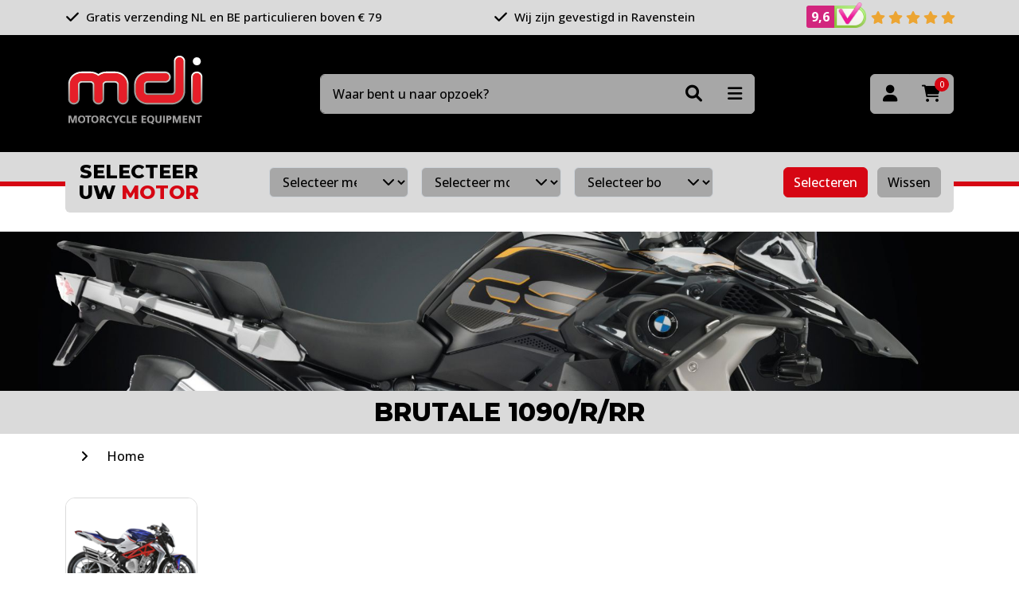

--- FILE ---
content_type: text/html; charset=utf-8
request_url: https://www.mdi-online.nl/merken-bj/mv-agusta/brutale-1090-r-rr-2013-t-m
body_size: 11183
content:

<!DOCTYPE html>
<html lang="en">
<head>
	<meta charset="utf-8"/>
	<meta name="viewport" content="width=device-width, initial-scale=1.0"/>

	<link rel="preconnect" href="https://fonts.googleapis.com">
	<link rel="preconnect" href="https://fonts.gstatic.com" crossorigin>
	<link href="https://fonts.googleapis.com/css2?family=Open+Sans:wght@500;700&display=swap" rel="stylesheet">

	<link rel="preconnect" href="https://fonts.googleapis.com">
	<link rel="preconnect" href="https://fonts.gstatic.com" crossorigin>
	<link href="https://fonts.googleapis.com/css2?family=Montserrat:wght@800&display=swap" rel="stylesheet">

	<meta name="format-detection" content="telephone=no">

	<title>Brutale 1090/R/RR - MDI-online.nl</title>

	<link rel="apple-touch-icon" sizes="180x180" href="/apple-touch-icon.png">
	<link rel="icon" type="image/png" sizes="32x32" href="/favicon-32x32.png">
	<link rel="icon" type="image/png" sizes="16x16" href="/favicon-16x16.png">
	<link rel="manifest" href="/site.webmanifest">
	<link rel="mask-icon" href="/safari-pinned-tab.svg" color="#231f20">
	<meta name="msapplication-TileColor" content="#231f20">
	<meta name="theme-color" content="#231f20">

	<script type="application/ld+json">{
  "@context": "http://schema.org",
  "@type": "BreadcrumbList",
  "itemListElement": [
    {
      "@type": "ListItem",
      "position": 1,
      "item": {
        "@id": "/",
        "name": "Home"
      }
    },
    {
      "@type": "ListItem",
      "position": 2,
      "item": {
        "@id": "/merken-bj",
        "name": "merken"
      }
    },
    {
      "@type": "ListItem",
      "position": 3,
      "item": {
        "@id": "/merken-bj/mv-agusta",
        "name": "MV Agusta"
      }
    },
    {
      "@type": "ListItem",
      "position": 4,
      "item": {
        "@id": "/merken-bj/mv-agusta/brutale-1090-r-rr-2013-t-m",
        "name": "Brutale 1090/R/RR"
      }
    }
  ]
}</script>
<script type="application/ld+json">{"@context":"https://schema.org","@type":"Organization","name":"MDI Motorcycle Equipment","url":"https://www.mdi-online.nl/","email":"info@mdi-online.nl","address":{"@type":"PostalAddress","streetAddress":"De Hammen 30","addressLocality":"Ravenstein","postalCode":"5371 MK","addressCountry":"NL"},"contactPoint":{"@type":"ContactPoint","contactType":"customer service","telephone":"+31486415330"}}</script><meta content="Brutale 1090/R/RR bestel je bij MDI &#x2713; Brutale 1090/R/RR op voorraad &#x2713; Gratis verzending vanaf 79 euro!" name="description" /><meta content="nl" name="og:locale" /><meta content="website" name="og:type" /><meta content="MDI Motorcycle Equipment" name="og:site_name" /><meta content="Brutale 1090/R/RR" name="og:title" /><meta content="Brutale 1090/R/RR bestel je bij MDI &#x2713; Brutale 1090/R/RR op voorraad &#x2713; Gratis verzending vanaf 79 euro!" name="og:description" />

	
	<link rel="stylesheet" href="/css/range-slider.min.css?v=qRN4whFgQsxn_kgZ_9BRilkzI31eAb5bO0xrEKRCSwk" />

	<link rel="stylesheet" type="text/css" href="/bundles/Styles.css?1769447018" rel="preload"></link>

		<script id="Cookiebot" src="https://consent.cookiebot.com/uc.js" data-cbid="53f377f7-8de2-4a58-a9b1-c996519ee6a6" data-blockingmode="auto" type="text/javascript"></script>

	<!-- Global site tag (gtag.js) - Google Analytics -->
	<script async src="https://www.googletagmanager.com/gtag/js?id=G-SRSZD5VR7V"></script>
	<script>
    	window.dataLayer = window.dataLayer || [];
    	function gtag() { dataLayer.push(arguments); }
    	gtag('js', new Date());

    	gtag('config', 'G-SRSZD5VR7V');
    	gtag('config', 'AW-873186099');
    </script>
	<script>(function(w,d,s,l,i){w[l]=w[l]||[];w[l].push({'gtm.start':
    new Date().getTime(),event:'gtm.js'});var f=d.getElementsByTagName(s)[0],
    j=d.createElement(s),dl=l!='dataLayer'?'&l='+l:'';j.async=true;j.src=
    'https://www.googletagmanager.com/gtm.js?id='+i+dl;f.parentNode.insertBefore(j,f);
    })(window,document,'script','dataLayer','GTM-MT7BT49');</script>
</head>
<body class="Product-Index">




<header>


	<div class="container-fluid bg-light py-2" id="usps-wrapper">
		<div class="container">
			<div class="row justify-content-between align-items-center">
						<div class="col-auto usp">
							<i class="fas fa-check me-1"></i> Gratis verzending NL en BE particulieren boven &#x20AC; 79
						</div>
						<div class="col-auto usp">
							<i class="fas fa-check me-1"></i> Wij zijn gevestigd in Ravenstein
						</div>

				<div class="col-auto usp">
					<a href="https://www.keurmerk.info/webwinkel/?key=14527#reviews" target="_blank" class="text-body">
						<div class="grade-wrapper">
							<div class="grade">
								<span id="grade-average">9,6</span>
							</div><img class="small-logo" src="/img/review-part.png" alt="webshop keurmerk">
						</div>

						<i class="fas fa-star"></i>
						<i class="fas fa-star"></i>
						<i class="fas fa-star"></i>
						<i class="fas fa-star"></i>
						<i class="fas fa-star"></i>
					</a>
				</div>
			</div>
		</div>
	</div>
	<div class="header-main container-fluid bg-dark">
		<div class="container">
			<div class="row align-items-center justify-content-between">
				<div class="col-auto logo-wrapper">
					<a href="/">
						<img class="img-fluid" width="175" src="/img/logo.png" />
					</a>
				</div>
				<div id="header-search-wrapper" class="col-12 col-md-5 col-lg-6 order-last order-md-0 mt-4 mt-md-0">
					<form method="get" id="header-search-form" action="/search">
						<input type="text" name="q" placeholder="Waar bent u naar opzoek?" class="form-control" required="required"/>

						<div class="btn-group">
							<button class="btn" type="submit"><i class="fas fa-search"></i></button>
							<div class="dropdown">
								<button class="btn btn-secondary dropdown-toggle" type="button" data-bs-toggle="dropdown">
									<i class="fas fa-bars"></i>
								</button>
								<ul class="dropdown-menu dropdown-menu-end bg-light">
									<li><a class="dropdown-item" href="/ons-assortiment">Producten A tot Z</a></li>
									<li><a class="dropdown-item" href="/onzemerken">Onze merken</a></li>
									<li><a class="dropdown-item" href="/afgeprijsd">Sale</a></li>
									<li><a class="dropdown-item" href="/ruiten-testen">Ruiten testen</a></li>
								</ul>
							</div>
						</div>
					</form>
				</div>
				<div class="col-auto buttons text-end">
					<div class="btn-group">
						<a class="btn btn-secondary" title="Inloggen" href="/account/login"><i class="fas fa-user"></i></a>

						<a class="btn btn-secondary" title="Winkelwagen" href="/cart">
							<i class="fas fa-shopping-cart"></i>
							<span class="amount">0</span>
						</a>
					</div>

				</div>
			</div>
		</div>
	</div>

	<div class="header-bottom">
		<div class="container-fluid line"></div>

			

<form method="post" id="motor-search-wrapper" class="container" action="/motors/select?aliasPath=merken-bj%2Fmv-agusta%2Fbrutale-1090-r-rr-2013-t-m&amp;useSelectedMotor=True&amp;callFrom=Product">
	<div class="motor-search bg-light rounded mx-0 mx-md-7 mx-lg-0">
		<div class="row align-items-center">
			<div class="col-12 col-lg-auto text-center mb-3 mb-lg-0">
				<h4 class="mb-0">
					Selecteer<br class="d-none d-lg-block"/>
					uw <span class="text-primary">motor</span>
				</h4>
			</div>
			<div class="col">
				<div class="row">
					<div class="col px-3 px-xl-7">
						<div class="row">
							<div class="col-12 col-lg-4 px-2 mb-2 mb-lg-0">
								<div class="select-wrapper">
									<select id="merk" name="keys" class="form-select form-select-sm" required="required">
										<option value="">Selecteer merk</option>
											<option value="00000003-0000-0000-0000-000000000000" >Aprilia</option>
											<option value="0000093a-0000-0000-0000-000000000000" >Benelli</option>
											<option value="00000031-0000-0000-0000-000000000000" >BMW</option>
											<option value="000000a8-0000-0000-0000-000000000000" >Buell</option>
											<option value="000000b1-0000-0000-0000-000000000000" >Cagiva</option>
											<option value="000000bb-0000-0000-0000-000000000000" >CAN AM</option>
											<option value="6c43cb83-3b78-4c53-b309-f20e3ff1d6e4" >CF Moto</option>
											<option value="000000bd-0000-0000-0000-000000000000" >Ducati</option>
											<option value="fcfa47ca-4561-401d-a82d-3dea61f3c774" >Fantic</option>
											<option value="00000a67-0000-0000-0000-000000000000" >Gilera</option>
											<option value="00000654-0000-0000-0000-000000000000" >Harley Davidson</option>
											<option value="000000ff-0000-0000-0000-000000000000" >Honda</option>
											<option value="00000208-0000-0000-0000-000000000000" >Hyosung</option>
											<option value="00000651-0000-0000-0000-000000000000" >Husqvarna</option>
											<option value="00000842-0000-0000-0000-000000000000" >Indian</option>
											<option value="0000020c-0000-0000-0000-000000000000" >Kawasaki</option>
											<option value="00000923-0000-0000-0000-000000000000" >Keeway</option>
											<option value="59e00e9f-103d-4e55-b967-34f100b9237c" >Kove</option>
											<option value="000002d5-0000-0000-0000-000000000000" >KTM</option>
											<option value="000008c8-0000-0000-0000-000000000000" >Kymco</option>
											<option value="2960fcb1-828c-483d-8a6c-6cb05955a551" >MASH</option>
											<option value="0000091f-0000-0000-0000-000000000000" >MBK</option>
											<option value="000002fa-0000-0000-0000-000000000000" >Moto Guzzi</option>
											<option value="0000034b-0000-0000-0000-000000000000" >Moto Morini</option>
											<option value="0000034c-0000-0000-0000-000000000000" >MV Agusta</option>
											<option value="00000ae9-0000-0000-0000-000000000000" >Peugeot</option>
											<option value="00000355-0000-0000-0000-000000000000" >Piaggio</option>
											<option value="00000982-0000-0000-0000-000000000000" >Royal Enfield</option>
											<option value="0000035d-0000-0000-0000-000000000000" >Suzuki</option>
											<option value="0000043e-0000-0000-0000-000000000000" >Sym</option>
											<option value="00000444-0000-0000-0000-000000000000" >Triumph</option>
											<option value="70bf8623-2a92-43ef-b4fb-c5325bfc7545" >Vespa</option>
											<option value="000007fb-0000-0000-0000-000000000000" >Victory</option>
											<option value="04651212-a390-444f-a979-c19ba5beaab7" >Voge</option>
											<option value="00000491-0000-0000-0000-000000000000" >Yamaha</option>
											<option value="43b62082-569d-4277-a594-f08092470629" >Zontes</option>
									</select>
								</div>
							</div>
							<div class="col-12 col-lg-4 px-2 mb-2 mb-lg-0">
								<div class="select-wrapper">
									<select id="model" name="keys" class="form-select form-select-sm" required="required">
										<option value="">Selecteer model</option>
									</select>
								</div>
							</div>
							<div class="col-12 col-lg-4 px-2">
								<div class="select-wrapper">
									<select id="bouwjaar" name="keys" class="form-select form-select-sm">
										<option value="">Selecteer bouwjaar</option>
									</select>
								</div>
							</div>
						</div>
					</div>
					<div class="col-12 col-lg-auto mt-3 mt-lg-0 text-center">
						<button class="btn btn-sm btn-primary me-2 select-motor" type="submit">Selecteren</button>
						<button type="submit" form="reset-filter-form" class="btn btn-sm btn-secondary reset-motor">Wissen</button>
					</div>
				</div>
			</div>
		</div>

	</div>
<input name="__RequestVerificationToken" type="hidden" value="CfDJ8GY9QicnThlNsl4ylcpIL10h01_OvYUzIcrY4h2jjbUnDELbLj2pHX2bZC30MiUWPqT-5Yo8Gfoj3Aho1eriMGwGw1f2Ov7koax0ffnNrDLzDQ17OWxLKyjmIFZ3CyAxoKymSh1MDz41f994Dry2Cl4" /></form>

<form method="post" id="reset-filter-form" action="/motors/select?aliasPath=brutale-1090-r-rr-2013-t-m&amp;callFrom=Product">
	<input type="hidden" name="keys" value="Alle"/>
<input name="__RequestVerificationToken" type="hidden" value="CfDJ8GY9QicnThlNsl4ylcpIL10h01_OvYUzIcrY4h2jjbUnDELbLj2pHX2bZC30MiUWPqT-5Yo8Gfoj3Aho1eriMGwGw1f2Ov7koax0ffnNrDLzDQ17OWxLKyjmIFZ3CyAxoKymSh1MDz41f994Dry2Cl4" /></form>


		<div id="header-search"></div>
	</div>


</header>




<div b-cxruwcf1hi id="content-wrapper">
	



	<a class="container-fluid banner-lg">
		<img class="img-fluid w-100" src="https://content.mdi-online.nl/cms-resources/3915/accessoires-22.jpg?width=1920&height=300" width="1920"/>
	</a>

<div class="container-fluid bg-light">
	<div class="container">
		<div class="row">
			<div class="col-12 text-center py-2">
				<h2 class="mb-0">Brutale 1090/R/RR</h2>
			</div>
		</div>
	</div>
</div>

	<div class="container" id="breadcrumb">
		<div class="row scroll-wrapper">
			<div class="col-auto me-auto">
						<a href="/">Home</a>
							<i class="fas fa-angle-right"></i>
			</div>
		</div>
	</div>


<div class="container-fluid my-4">
	<div class="container">
		<div class="row">
				


<div class="col-6 col-sm-4 col-md-3 col-lg-2 column mb-3">
	<a class="group-block" href="/merken-bj/mv-agusta/brutale-1090-r-rr-2013-t-m/brutale-1090-r-rr-2013-t-m1">
		<div class="image">
			<img class="img-fluid w-100" src="https://content.mdi-online.nl/1666442928/groupImages/438d7b28-1e62-46c8-8389-822adb6ed734.png?width=180&height=160&mode=canvas&anchor=center" alt="2013 - ..."/>
		</div>
		<h3 class="mt-2">2013 - ...</h3>
	</a>
</div>


		</div>
	</div>
</div>


	<a href="https://www.mdi-online.nl/garage-onderhoud-en-transport/poets-en-onderhoud/handig-schoonmaken-producten" class="container-fluid banner-lg">
		<img class="img-fluid w-100" src="https://content.mdi-online.nl/cms-resources/4534/handigschoonmaken.jpg?width=1920" width="1920"/>
	</a>



<div class="container my-5" id="products">
	<div class="row align-items-end">
		<div class="col-auto">
			<h1 class="title-line">Brutale 1090/R/RR</h1>
				<span class="d-block mt-2">
					Producten
					1-16
					van 21
				</span>
		</div>
			<form id="product-sort" class="col-12 col-sm-auto ms-auto mt-4 mt-sm-0">
				<div class="row align-items-center">
					<div class="col-auto pe-0 d-none d-lg-block">
						<label class="me-2">Sorteer op</label>
					</div>
					<div class="col-12 col-sm-auto">
						<select name="order" class="form-select d-inline-block">
							<option value="">Relevantie</option>
							<option value="price-asc" >Prijs laag - hoog</option>
							<option value="price-desc" >Prijs hoog - laag</option>
							<option value="productcode-asc" >Artikelnr. A - Z</option>
							<option value="productcode-desc" >Artikelnr. Z - A</option>
						</select>
					</div>
				</div>
			</form>
	</div>

	<div class="row mt-5">
			<button class="btn btn-primary px-4 open-filters"><i class="fa-solid fa-sliders me-2"></i> Filteren</button>
			<form id="product-filters" class="col-4 pe-5">

				<div class="card border">
					<div class="card-body p-0">
						<div class="head col-12 bg-light py-3 px-4 d-lg-none">
							<h5 class="mb-0 d-inline-block">Filteren</h5>
							<i class="fas fa-xmark close-filters"></i>
						</div>

						<div class="col-12">
							<ul>
										<li class="filter " data-filter="MakeCode">
											<div class="title-wrapper py-3 px-4">
												<span class="title">Fabrikant</span>
												<i class="fas fa-chevron-up ms-auto"></i>
											</div>

											<ul class="px-4" style="display:none">
													<li>
														<label class="form-check">
															<input class="form-check-input" type="checkbox" name="filter[MakeCode]" value="235" >
															DNA (1)
														</label>
													</li>
													<li>
														<label class="form-check">
															<input class="form-check-input" type="checkbox" name="filter[MakeCode]" value="228" >
															Evotech (9)
														</label>
													</li>
													<li>
														<label class="form-check">
															<input class="form-check-input" type="checkbox" name="filter[MakeCode]" value="471" >
															LV8 (1)
														</label>
													</li>
													<li>
														<label class="form-check">
															<input class="form-check-input" type="checkbox" name="filter[MakeCode]" value="232" >
															Mizu (4)
														</label>
													</li>
													<li>
														<label class="form-check">
															<input class="form-check-input" type="checkbox" name="filter[MakeCode]" value="229" >
															Puig (6)
														</label>
													</li>
											</ul>
										</li>

		<li class="filter open">
			<div class="title-wrapper py-3 px-4">
				<span class="title">Prijs</span>
				<i class="fas fa-chevron-up ms-auto"></i>
			</div>

			<ul class="px-4" style="">
				<li class="range-slider mt-3">
					<div
						class="slider"
						data-type="prijs"
						data-set="false"
						data-min="10"
						data-max="170"
						data-current-min="10"
						data-current-max="170">
					</div>

					<div class="row justify-content-between mt-3">
						<div class="col-4">
							<input class="min form-control form-control-sm w-100" value="10" type="number"/>
						</div>
						<div class="col-4">
							<input class="max form-control form-control-sm w-100" value="170" type="number"/>
						</div>
					</div>
				</li>
			</ul>
		</li>
							</ul>

						</div>
					</div>
				</div>
			</form>
			<div id="product-blocks" class="col-12 col-lg-8">
				<div class="row align-items-top">
							<div class="col-6 col-md-4 col-xl-3 mb-4">
								


<div class="product-block text-center h-100">
	<a href="/brutale-1090-r-rr-2013-t-m1/1457003/mizu-remhendel" class="image ">
		


			<img class="img-fluid" src="https://content.mdi-online.nl/1566303621/dossier-art/_1457003/0.titan.jpg?width=180&amp;height=160" alt="Mizu remhendel" height="160" loading="lazy"/>
	</a>

	<div class="info">
		<a href="/brutale-1090-r-rr-2013-t-m1/1457003/mizu-remhendel" class="small text-body d-block mt-1">1457003</a>
		<a href="/brutale-1090-r-rr-2013-t-m1/1457003/mizu-remhendel" class="title text-body d-block mt-2">Mizu remhendel voor diverse MV Agusta modellen&#xD;&#xA;</a>

		<div class="prices mt-3">
			

		<div class="sell-info">
				<span class="price">vanaf  &#x20AC; 129,00</span>
				<span class="vat">incl. BTW</span>
		</div>

		</div>
	</div>

	<div class="add-to-cart mt-auto">

			<div class="mt-3 mb-2">
			</div>

	</div>
</div>

							</div>
							<div class="col-6 col-md-4 col-xl-3 mb-4">
								


<div class="product-block text-center h-100">
	<a href="/brutale-1090-r-rr-2013-t-m1/20334/windscherm-puig-flanker-universeel" class="image ">
		


			<img class="img-fluid" src="https://content.mdi-online.nl/1679495220/dossier-art/WINDSCHERM%20PUIG%20M_20334/0.%20transparant.jpg?width=180&amp;height=160" alt="Windscherm Puig Flanker universeel" height="160" loading="lazy"/>
	</a>

	<div class="info">
		<a href="/brutale-1090-r-rr-2013-t-m1/20334/windscherm-puig-flanker-universeel" class="small text-body d-block mt-1">20334</a>
		<a href="/brutale-1090-r-rr-2013-t-m1/20334/windscherm-puig-flanker-universeel" class="title text-body d-block mt-2">Windscherm Puig model Flanker universeel&#xD;&#xA;</a>

		<div class="prices mt-3">
			

		<div class="sell-info">
				<span class="price">vanaf  &#x20AC; 152,88</span>
				<span class="vat">incl. BTW</span>
		</div>

		</div>
	</div>

	<div class="add-to-cart mt-auto">

			<div class="mt-3 mb-2">
						<a href="/brutale-1090-r-rr-2013-t-m1/20334/windscherm-puig-flanker-universeel" class="btn btn-sm btn-success">
							Variant kiezen
						</a>
			</div>

	</div>
</div>

							</div>
							<div class="col-6 col-md-4 col-xl-3 mb-4">
								


<div class="product-block text-center h-100">
	<a href="/brutale-1090-r-rr-2013-t-m1/21016/trillingsdempers-puig-model-speed" class="image ">
		


			<img class="img-fluid" src="https://content.mdi-online.nl/1666081067/dossier-art/TRILLINGSDEMPERS_21016/0.21016a%20puig%20demper.jpg?width=180&amp;height=160" alt="Trillingsdempers Puig model SPEED" height="160" loading="lazy"/>
	</a>

	<div class="info">
		<a href="/brutale-1090-r-rr-2013-t-m1/21016/trillingsdempers-puig-model-speed" class="small text-body d-block mt-1">21016</a>
		<a href="/brutale-1090-r-rr-2013-t-m1/21016/trillingsdempers-puig-model-speed" class="title text-body d-block mt-2">Trillingsdempers model SPEED Puig (set van 2 stuks)&#xD;&#xA;</a>

		<div class="prices mt-3">
			

		<div class="sell-info">
				<span class="price">vanaf  &#x20AC; 27,49</span>
				<span class="vat">incl. BTW</span>
		</div>

		</div>
	</div>

	<div class="add-to-cart mt-auto">

			<div class="mt-3 mb-2">
						<a href="/brutale-1090-r-rr-2013-t-m1/21016/trillingsdempers-puig-model-speed" class="btn btn-sm btn-success">
							Variant kiezen
						</a>
			</div>

	</div>
</div>

							</div>
							<div class="col-6 col-md-4 col-xl-3 mb-4">
								


<div class="product-block text-center h-100">
	<a href="/brutale-1090-r-rr-2013-t-m1/2457003/mizu-koppelingshendel" class="image ">
		


			<img class="img-fluid" src="https://content.mdi-online.nl/1566305804/dossier-art/_2457003/0.titan.jpg?width=180&amp;height=160" alt="Mizu koppelingshendel" height="160" loading="lazy"/>
	</a>

	<div class="info">
		<a href="/brutale-1090-r-rr-2013-t-m1/2457003/mizu-koppelingshendel" class="small text-body d-block mt-1">2457003</a>
		<a href="/brutale-1090-r-rr-2013-t-m1/2457003/mizu-koppelingshendel" class="title text-body d-block mt-2">Mizu koppelingshendel diverse MV Agusta modellen&#xD;&#xA;</a>

		<div class="prices mt-3">
			

		<div class="sell-info">
				<span class="price">vanaf  &#x20AC; 129,00</span>
				<span class="vat">incl. BTW</span>
		</div>

		</div>
	</div>

	<div class="add-to-cart mt-auto">

			<div class="mt-3 mb-2">
						<a href="/brutale-1090-r-rr-2013-t-m1/2457003/mizu-koppelingshendel" class="btn btn-sm btn-success">
							Variant kiezen
						</a>
			</div>

	</div>
</div>

							</div>
							<div class="col-6 col-md-4 col-xl-3 mb-4">
								


<div class="product-block text-center h-100">
	<a href="/brutale-1090-r-rr-2013-t-m1/409SS2210003/verstelbare-voetsteunen-voor-22mm-mizu" class="image ">
		


			<img class="img-fluid" src="https://content.mdi-online.nl/1702993240/dossier-art/VERSTELBARE_409SS2210003/0.%20MIZU%20Flex%20Race%20voetsteunen.jpg?width=180&amp;height=160" alt="Verstelbare voetsteunen voor 22mm MIZU" height="160" loading="lazy"/>
	</a>

	<div class="info">
		<a href="/brutale-1090-r-rr-2013-t-m1/409SS2210003/verstelbare-voetsteunen-voor-22mm-mizu" class="small text-body d-block mt-1">409SS2210003</a>
		<a href="/brutale-1090-r-rr-2013-t-m1/409SS2210003/verstelbare-voetsteunen-voor-22mm-mizu" class="title text-body d-block mt-2">Verstelbare Flex voetsteunen voorzijde 22mm MIZU div Ducati / KTM / Husqvarna / Suzuki&#xD;&#xA;</a>

		<div class="prices mt-3">
			

		<div class="sell-info">
				<span class="price"> &#x20AC; 169,00</span>
				<span class="vat">incl. BTW</span>
		</div>

		</div>
	</div>

	<div class="add-to-cart mt-auto">
			<small class="delivery d-block mt-2 ">
				Niet voorradig, verwachte levertijd is  8 dagen na plaatsen van de bestelling
			</small>

			<div class="mt-3 mb-2">
						<form method="post" class="add-to-cart-form" action="/cart/add-product">
							<input type="hidden" name="productCode" value="409SS2210003"/>

							<button class="btn btn-sm btn-success">
									Bestellen
							</button>
						<input name="__RequestVerificationToken" type="hidden" value="CfDJ8GY9QicnThlNsl4ylcpIL10h01_OvYUzIcrY4h2jjbUnDELbLj2pHX2bZC30MiUWPqT-5Yo8Gfoj3Aho1eriMGwGw1f2Ov7koax0ffnNrDLzDQ17OWxLKyjmIFZ3CyAxoKymSh1MDz41f994Dry2Cl4" /></form>
			</div>

	</div>
</div>

							</div>
							<div class="col-6 col-md-4 col-xl-3 mb-4">
								


<div class="product-block text-center h-100">
	<a href="/brutale-1090-r-rr-2013-t-m1/409SS2220040/verstelbare-voetsteunen-achter-22mm-mizu" class="image ">
		


			<img class="img-fluid" src="https://content.mdi-online.nl/1704701111/dossier-art/VERSTELBARE_409SS2220040/0.MIZU%20Flex%20Race%20voetsteunen%20achter.jpg?width=180&amp;height=160" alt="Verstelbare voetsteunen achter 22mm MIZU" height="160" loading="lazy"/>
	</a>

	<div class="info">
		<a href="/brutale-1090-r-rr-2013-t-m1/409SS2220040/verstelbare-voetsteunen-achter-22mm-mizu" class="small text-body d-block mt-1">409SS2220040</a>
		<a href="/brutale-1090-r-rr-2013-t-m1/409SS2220040/verstelbare-voetsteunen-achter-22mm-mizu" class="title text-body d-block mt-2">Verstelbare Flex voetsteunen achterzijde 22mm MIZU diverse KTM / MV Agusta modellen&#xD;&#xA;</a>

		<div class="prices mt-3">
			

		<div class="sell-info">
				<span class="price"> &#x20AC; 169,00</span>
				<span class="vat">incl. BTW</span>
		</div>

		</div>
	</div>

	<div class="add-to-cart mt-auto">
			<small class="delivery d-block mt-2 ">
				Niet voorradig, verwachte levertijd is  8 dagen na plaatsen van de bestelling
			</small>

			<div class="mt-3 mb-2">
						<form method="post" class="add-to-cart-form" action="/cart/add-product">
							<input type="hidden" name="productCode" value="409SS2220040"/>

							<button class="btn btn-sm btn-success">
									Bestellen
							</button>
						<input name="__RequestVerificationToken" type="hidden" value="CfDJ8GY9QicnThlNsl4ylcpIL10h01_OvYUzIcrY4h2jjbUnDELbLj2pHX2bZC30MiUWPqT-5Yo8Gfoj3Aho1eriMGwGw1f2Ov7koax0ffnNrDLzDQ17OWxLKyjmIFZ3CyAxoKymSh1MDz41f994Dry2Cl4" /></form>
			</div>

	</div>
</div>

							</div>
							<div class="col-6 col-md-4 col-xl-3 mb-4">
								


<div class="product-block text-center h-100">
	<a href="/brutale-1090-r-rr-2013-t-m1/5022/windscherm-model-stream-puig" class="image ">
		


			<img class="img-fluid" src="https://content.mdi-online.nl/1754665236/dossier-art/_5022/0.%20licht%20getint.jpg?width=180&amp;height=160" alt="Windscherm model stream Puig" height="160" loading="lazy"/>
	</a>

	<div class="info">
		<a href="/brutale-1090-r-rr-2013-t-m1/5022/windscherm-model-stream-puig" class="small text-body d-block mt-1">5022</a>
		<a href="/brutale-1090-r-rr-2013-t-m1/5022/windscherm-model-stream-puig" class="title text-body d-block mt-2">Windscherm model Stream universeel Puig&#xD;&#xA;</a>

		<div class="prices mt-3">
			

		<div class="sell-info">
				<span class="price">vanaf  &#x20AC; 104,48</span>
				<span class="vat">incl. BTW</span>
		</div>

		</div>
	</div>

	<div class="add-to-cart mt-auto">

			<div class="mt-3 mb-2">
						<a href="/brutale-1090-r-rr-2013-t-m1/5022/windscherm-model-stream-puig" class="btn btn-sm btn-success">
							Variant kiezen
						</a>
			</div>

	</div>
</div>

							</div>
							<div class="col-6 col-md-4 col-xl-3 mb-4">
								


<div class="product-block text-center h-100">
	<a href="/brutale-1090-r-rr-2013-t-m1/5267/windscherm-puig-touring-ii-universeel" class="image ">
		


			<img class="img-fluid" src="https://content.mdi-online.nl/1680093302/dossier-art/_5267/0.%20windscherm.jpg?width=180&amp;height=160" alt="Windscherm Puig touring II universeel" height="160" loading="lazy"/>
	</a>

	<div class="info">
		<a href="/brutale-1090-r-rr-2013-t-m1/5267/windscherm-puig-touring-ii-universeel" class="small text-body d-block mt-1">5267</a>
		<a href="/brutale-1090-r-rr-2013-t-m1/5267/windscherm-puig-touring-ii-universeel" class="title text-body d-block mt-2">Windscherm Puig model touring II universeel&#xD;&#xA;</a>

		<div class="prices mt-3">
			

		<div class="sell-info">
				<span class="price">vanaf  &#x20AC; 145,19</span>
				<span class="vat">incl. BTW</span>
		</div>

		</div>
	</div>

	<div class="add-to-cart mt-auto">

			<div class="mt-3 mb-2">
						<a href="/brutale-1090-r-rr-2013-t-m1/5267/windscherm-puig-touring-ii-universeel" class="btn btn-sm btn-success">
							Variant kiezen
						</a>
			</div>

	</div>
</div>

							</div>
							<div class="col-6 col-md-4 col-xl-3 mb-4">
								


<div class="product-block text-center h-100">
	<a href="/brutale-1090-r-rr-2013-t-m1/5881/windscherm-puig-rafale-universeel" class="image ">
		


			<img class="img-fluid" src="https://content.mdi-online.nl/1692442705/dossier-art/_5881/00.%20Windscherm%20licht%20getint.jpg?width=180&amp;height=160" alt="Windscherm Puig rafale universeel" height="160" loading="lazy"/>
	</a>

	<div class="info">
		<a href="/brutale-1090-r-rr-2013-t-m1/5881/windscherm-puig-rafale-universeel" class="small text-body d-block mt-1">5881</a>
		<a href="/brutale-1090-r-rr-2013-t-m1/5881/windscherm-puig-rafale-universeel" class="title text-body d-block mt-2">Windscherm Puig model rafale universeel (5881)&#xD;&#xA;</a>

		<div class="prices mt-3">
			

		<div class="sell-info">
				<span class="price">vanaf  &#x20AC; 152,88</span>
				<span class="vat">incl. BTW</span>
		</div>

		</div>
	</div>

	<div class="add-to-cart mt-auto">

			<div class="mt-3 mb-2">
						<a href="/brutale-1090-r-rr-2013-t-m1/5881/windscherm-puig-rafale-universeel" class="btn btn-sm btn-success">
							Variant kiezen
						</a>
			</div>

	</div>
</div>

							</div>
							<div class="col-6 col-md-4 col-xl-3 mb-4">
								


<div class="product-block text-center h-100">
	<a href="/brutale-1090-r-rr-2013-t-m1/6400/vervangingsruit-naked-bike-puig" class="image ">
		


			<img class="img-fluid" src="https://content.mdi-online.nl/1526997799/dossier-art/_6400/0_6400n.jpg?width=180&amp;height=160" alt="Vervangingsruit naked bike Puig" height="160" loading="lazy"/>
	</a>

	<div class="info">
		<a href="/brutale-1090-r-rr-2013-t-m1/6400/vervangingsruit-naked-bike-puig" class="small text-body d-block mt-1">6400</a>
		<a href="/brutale-1090-r-rr-2013-t-m1/6400/vervangingsruit-naked-bike-puig" class="title text-body d-block mt-2">Vervangingsruit naked bike Puig MV Agusta Brutale 1090/R/RR &#x27;13-&#x27;18 // Brutale Corsa &#x27;14-&#xD;&#xA;</a>

		<div class="prices mt-3">
			

		<div class="sell-info">
				<span class="price"> &#x20AC; 133,00</span>
				<span class="vat">incl. BTW</span>
		</div>

		</div>
	</div>

	<div class="add-to-cart mt-auto">
			<small class="delivery d-block mt-2 ">
				Niet voorradig, verwachte levertijd is  8 dagen na plaatsen van de bestelling
			</small>

			<div class="mt-3 mb-2">
						<form method="post" class="add-to-cart-form" action="/cart/add-product">
							<input type="hidden" name="productCode" value="6400"/>

							<button class="btn btn-sm btn-success">
									Bestellen
							</button>
						<input name="__RequestVerificationToken" type="hidden" value="CfDJ8GY9QicnThlNsl4ylcpIL10h01_OvYUzIcrY4h2jjbUnDELbLj2pHX2bZC30MiUWPqT-5Yo8Gfoj3Aho1eriMGwGw1f2Ov7koax0ffnNrDLzDQ17OWxLKyjmIFZ3CyAxoKymSh1MDz41f994Dry2Cl4" /></form>
			</div>

	</div>
</div>

							</div>
							<div class="col-6 col-md-4 col-xl-3 mb-4">
								


<div class="product-block text-center h-100">
	<a href="/brutale-1090-r-rr-2013-t-m1/E630---03D42/paddock-stand-adapter-lv8" class="image ">
		


			<img class="img-fluid" src="https://content.mdi-online.nl/1744871835/dossier-art/PADDOCK_E630~03D42/0_E630-03D42_adapter_paddockstand.jpeg?width=180&amp;height=160" alt="Paddock stand adapter LV8" height="160" loading="lazy"/>
	</a>

	<div class="info">
		<a href="/brutale-1090-r-rr-2013-t-m1/E630---03D42/paddock-stand-adapter-lv8" class="small text-body d-block mt-1">E630/03D42</a>
		<a href="/brutale-1090-r-rr-2013-t-m1/E630---03D42/paddock-stand-adapter-lv8" class="title text-body d-block mt-2">Paddock stand adapter voor enkelzijdige paddock stand LV8 MV-Agusta - Ducati (&#xD8;42,2mm)&#xD;&#xA;</a>

		<div class="prices mt-3">
			

		<div class="sell-info">
				<span class="price"> &#x20AC; 48,40</span>
				<span class="vat">incl. BTW</span>
		</div>

		</div>
	</div>

	<div class="add-to-cart mt-auto">
			<small class="delivery d-block mt-2 ">
				Niet voorradig, verwachte levertijd is  28 dagen na plaatsen van de bestelling
			</small>

			<div class="mt-3 mb-2">
						<form method="post" class="add-to-cart-form" action="/cart/add-product">
							<input type="hidden" name="productCode" value="E630/03D42"/>

							<button class="btn btn-sm btn-success">
									Bestellen
							</button>
						<input name="__RequestVerificationToken" type="hidden" value="CfDJ8GY9QicnThlNsl4ylcpIL10h01_OvYUzIcrY4h2jjbUnDELbLj2pHX2bZC30MiUWPqT-5Yo8Gfoj3Aho1eriMGwGw1f2Ov7koax0ffnNrDLzDQ17OWxLKyjmIFZ3CyAxoKymSh1MDz41f994Dry2Cl4" /></form>
			</div>

	</div>
</div>

							</div>
							<div class="col-6 col-md-4 col-xl-3 mb-4">
								


<div class="product-block text-center h-100">
	<a href="/brutale-1090-r-rr-2013-t-m1/FCR-A2/tankdop-met-snelsluiter-van-evotech-voor" class="image ">
		


			<img class="img-fluid" src="https://content.mdi-online.nl/1555767040/dossier-art/_FCR-A2/0_FCR-A2.jpg?width=180&amp;height=160" alt="Tankdop met snelsluiter van Evotech voor" height="160" loading="lazy"/>
	</a>

	<div class="info">
		<a href="/brutale-1090-r-rr-2013-t-m1/FCR-A2/tankdop-met-snelsluiter-van-evotech-voor" class="small text-body d-block mt-1">FCR-A2</a>
		<a href="/brutale-1090-r-rr-2013-t-m1/FCR-A2/tankdop-met-snelsluiter-van-evotech-voor" class="title text-body d-block mt-2">Tankdop met snelsluiter van Evotech voor diverse Aprilia / Ducati / KTM / MV Agusta&#xD;&#xA;</a>

		<div class="prices mt-3">
			

		<div class="sell-info">
				<span class="price">vanaf  &#x20AC; 159,72</span>
				<span class="vat">incl. BTW</span>
		</div>

		</div>
	</div>

	<div class="add-to-cart mt-auto">

			<div class="mt-3 mb-2">
						<a href="/brutale-1090-r-rr-2013-t-m1/FCR-A2/tankdop-met-snelsluiter-van-evotech-voor" class="btn btn-sm btn-success">
							Variant kiezen
						</a>
			</div>

	</div>
</div>

							</div>
							<div class="col-6 col-md-4 col-xl-3 mb-4">
								


<div class="product-block text-center h-100">
	<a href="/brutale-1090-r-rr-2013-t-m1/FCR-A2---DN---TI-UVK/tankdop-met-snelsluiter-van-evotech-voor" class="image ">
		


			<img class="img-fluid" src="https://content.mdi-online.nl/1768476619/dossier-art/TANKDOP_FCR-A2~DN~TI-UVK/0_tankdop_aprilia.jpg?width=180&amp;height=160" alt="Tankdop met snelsluiter van Evotech voor" height="160" loading="lazy"/>
	</a>

	<div class="info">
		<a href="/brutale-1090-r-rr-2013-t-m1/FCR-A2---DN---TI-UVK/tankdop-met-snelsluiter-van-evotech-voor" class="small text-body d-block mt-1">FCR-A2/DN/TI-UVK</a>
		<a href="/brutale-1090-r-rr-2013-t-m1/FCR-A2---DN---TI-UVK/tankdop-met-snelsluiter-van-evotech-voor" class="title text-body d-block mt-2">Tankdop met snelsluiter van Evotech diverse Aprilia / Ducati / KTM / MV Agusta zwart/titanium&#xD;&#xA;</a>

		<div class="prices mt-3">
			

		<div class="sell-info">
				<span class="old-price">&#x20AC; 161,04</span>
				<span class="new-price">&#x20AC; 129,00</span>
				<span class="vat">incl. BTW</span>
		</div>

		</div>
	</div>

	<div class="add-to-cart mt-auto">
			<small class="delivery d-block mt-2 ">
				Voorradig bij MDI
			</small>

			<div class="mt-3 mb-2">
						<form method="post" class="add-to-cart-form" action="/cart/add-product">
							<input type="hidden" name="productCode" value="FCR-A2/DN/TI-UVK"/>

							<button class="btn btn-sm btn-success">
									Bestellen
							</button>
						<input name="__RequestVerificationToken" type="hidden" value="CfDJ8GY9QicnThlNsl4ylcpIL10h01_OvYUzIcrY4h2jjbUnDELbLj2pHX2bZC30MiUWPqT-5Yo8Gfoj3Aho1eriMGwGw1f2Ov7koax0ffnNrDLzDQ17OWxLKyjmIFZ3CyAxoKymSh1MDz41f994Dry2Cl4" /></form>
			</div>

	</div>
</div>

							</div>
							<div class="col-6 col-md-4 col-xl-3 mb-4">
								


<div class="product-block text-center h-100">
	<a href="/brutale-1090-r-rr-2013-t-m1/FS-MV/trillingsdempers-evotech" class="image ">
		


			<img class="img-fluid" src="https://content.mdi-online.nl/1526999511/dossier-art/_FS-MV/0_fs-mv-gemonteerd.jpg?width=180&amp;height=160" alt="Trillingsdempers Evotech" height="160" loading="lazy"/>
	</a>

	<div class="info">
		<a href="/brutale-1090-r-rr-2013-t-m1/FS-MV/trillingsdempers-evotech" class="small text-body d-block mt-1">FS-MV</a>
		<a href="/brutale-1090-r-rr-2013-t-m1/FS-MV/trillingsdempers-evotech" class="title text-body d-block mt-2">Trillingsdempers Evotech MV Agusta F4/ Brutale 675/ 750/ 800/ 910/ 1098 F3 2012-&#xD;&#xA;</a>

		<div class="prices mt-3">
			

		<div class="sell-info">
				<span class="price">vanaf  &#x20AC; 33,28</span>
				<span class="vat">incl. BTW</span>
		</div>

		</div>
	</div>

	<div class="add-to-cart mt-auto">

			<div class="mt-3 mb-2">
						<a href="/brutale-1090-r-rr-2013-t-m1/FS-MV/trillingsdempers-evotech" class="btn btn-sm btn-success">
							Variant kiezen
						</a>
			</div>

	</div>
</div>

							</div>
							<div class="col-6 col-md-4 col-xl-3 mb-4">
								


<div class="product-block text-center h-100">
	<a href="/brutale-1090-r-rr-2013-t-m1/KVM-0501/blokboutenset-evotech" class="image ">
		


			<img class="img-fluid" src="https://content.mdi-online.nl/1537966541/dossier-art/_KVM-0501/0_kvm-0417_6_1_1_2_2_1_1_1_1_1_1_1_1_1_1_1_2_1_2_1_1_1_1_2_1_1_1_1_1_1_1_1_1_1.jpg?width=180&amp;height=160" alt="Blokboutenset Evotech" height="160" loading="lazy"/>
	</a>

	<div class="info">
		<a href="/brutale-1090-r-rr-2013-t-m1/KVM-0501/blokboutenset-evotech" class="small text-body d-block mt-1">KVM-0501</a>
		<a href="/brutale-1090-r-rr-2013-t-m1/KVM-0501/blokboutenset-evotech" class="title text-body d-block mt-2">Blokboutenset Evotech aluminium MV Agusta Brutale 1090/RR/7078/990/910/750&#xD;&#xA;</a>

		<div class="prices mt-3">
			

		<div class="sell-info">
				<span class="price">vanaf  &#x20AC; 84,18</span>
				<span class="vat">incl. BTW</span>
		</div>

		</div>
	</div>

	<div class="add-to-cart mt-auto">

			<div class="mt-3 mb-2">
						<a href="/brutale-1090-r-rr-2013-t-m1/KVM-0501/blokboutenset-evotech" class="btn btn-sm btn-success">
							Variant kiezen
						</a>
			</div>

	</div>
</div>

							</div>
							<div class="col-6 col-md-4 col-xl-3 mb-4">
								


<div class="product-block text-center h-100">
	<a href="/brutale-1090-r-rr-2013-t-m1/KVS-012/tankdop-boutjes-voor-tankdop-set" class="image ">
		


			<img class="img-fluid" src="https://content.mdi-online.nl/1526999893/dossier-art/_KVS-012/0_kvs-012-eb.jpg?width=180&amp;height=160" alt="Tankdop boutjes voor tankdop (set)" height="160" loading="lazy"/>
	</a>

	<div class="info">
		<a href="/brutale-1090-r-rr-2013-t-m1/KVS-012/tankdop-boutjes-voor-tankdop-set" class="small text-body d-block mt-1">KVS-012</a>
		<a href="/brutale-1090-r-rr-2013-t-m1/KVS-012/tankdop-boutjes-voor-tankdop-set" class="title text-body d-block mt-2">Tankdop boutjes voor tankdop (set) Evotech diverse Ducati modellen&#xD;&#xA;</a>

		<div class="prices mt-3">
			

		<div class="sell-info">
				<span class="price">vanaf  &#x20AC; 10,25</span>
				<span class="vat">incl. BTW</span>
		</div>

		</div>
	</div>

	<div class="add-to-cart mt-auto">

			<div class="mt-3 mb-2">
						<a href="/brutale-1090-r-rr-2013-t-m1/KVS-012/tankdop-boutjes-voor-tankdop-set" class="btn btn-sm btn-success">
							Variant kiezen
						</a>
			</div>

	</div>
</div>

							</div>
				</div>

					<div class="pagination-container col-12"><nav class="pagination"><a class="disabled prev btn btn-primary me-auto" tabindex="-1"><i class='fas fa-angle-left me-2'></i> Vorige</a><a class="active disabled page-link d-none d-sm-inline-block first_page mobile-visible" tabindex="-1">1</a><a class="page-link d-none d-sm-inline-block last_page mobile-visible" href="https://www.mdi-online.nl/merken-bj/mv-agusta/brutale-1090-r-rr-2013-t-m?page=2#products">2</a><a class="next btn btn-primary ms-auto" href="https://www.mdi-online.nl/merken-bj/mv-agusta/brutale-1090-r-rr-2013-t-m?page=2#products">Volgende <i class='fas fa-angle-right ms-2'></i></a></nav></div>
			</div>
	</div>
</div>

</partial>



</div>

<div id="add-to-cart-modal" class="modal fade" tabindex="-1">
	<div class="modal-dialog">
		<div class="modal-content">
			<div class="modal-header mb-4">
				<h5 class="modal-title">Artikel succesvol toegevoegd</h5>
				<button type="button" class="btn-close" data-bs-dismiss="modal" aria-label="Close">
					<i class="fa-solid fa-xmark" style="font-size: 26px"></i>
				</button>
			</div>
			<div class="modal-body py-0 border-top border-bottom">
				<p>Artikel succesvol toegevoegd</p>
			</div>
			<div class="modal-footer mt-3">
				<button type="button" class="btn btn-sm btn-light" data-bs-dismiss="modal">Verder winkelen</button>
				<a class="btn btn-sm btn-success" href="/cart">Naar winkelwagen</a>
			</div>
		</div>
	</div>
</div>

<div id="partial-delivery-modal" class="modal fade" tabindex="-1">
	<div class="modal-dialog">
		<div class="modal-content">
			<div class="modal-header mb-4">
				<h5 class="modal-title">Deel levering aanvraag</h5>
				<button type="button" class="btn-close" data-bs-dismiss="modal" aria-label="Close">
					<i class="fa-solid fa-xmark" style="font-size: 26px"></i>
				</button>
			</div>
			<div class="modal-body py-3 border-top border-bottom">
			</div>
			<div class="modal-footer mt-3">
				<button type="button" class="btn btn-sm btn-success" data-bs-dismiss="modal">OK</button>
			</div>
		</div>
	</div>
</div>







<footer>
	<div class="container-fluid bg-dark py-4">
		<div class="container text-white">
			<div class="row justify-content-between">
				<div class="col-12 col-md-5 col-lg-auto">
					<ul class="with-dots">
						<li>
							<a href="/algemene-voorwaarden">Algemene voorwaarden</a>
						</li>
						<li>
							<a href="/klachten">Klachtenpagina</a>
						</li>
						<li>
							<a href="/retouren">Retourneren</a>
						</li>
						<li>
							<a href="/verzendmethoden">Verzendmethode</a>
						</li>
						<li>
							<a href="/betaling">Betaalmethode</a>
						</li>
						<li>
							<a href="/contact">Contact</a>
						</li>
						<li>
							<a href="/privacybeleid">Privacy policy</a>
						</li>
						<li>
							<a href="/cookie-beleid">Cookie beleid</a>
						</li>


					</ul>
				</div>
				<div class="col-12 col-md-6 col-lg-auto mt-4 mt-md-0 rte">
					<h5 class="mb-3">Openingstijden <br/>showroom</h5>

						<div class="mb-2">
							<p><strong>donderdag &amp; vrijdag</strong></p>
<p>09:00 t/m 12:30 - 13:00 t/m 17:00</p>
						</div>

						<div class="mb-2">
							<div data-olk-copy-source="MessageBody">
<p><strong>zaterdag</strong></p>
<div data-olk-copy-source="MessageBody">Geopend: 1 maart t/m 30 juni</div>
<div>Gesloten: 1 juli t/m 28 februari</div>
</div>
						</div>

					
				</div>
				<div class="col-12 col-md-6 col-lg-auto mt-4 mt-md-0 rte">
					<h5 class="mb-3">Openingstijden <br/>kantoor / magazijn</h5>

						<div class="mb-2">
							<p><strong>maandag t/m vrijdag*</strong></p>
<p>09:00 t/m 12:30 - 13:00 t/m 17:00</p>
<p>*Afhalen van online bestellingen mogelijk</p>
						</div>

						<div class="mb-2">
							<p><strong>zaterdag</strong></p>
<p>gesloten</p>
						</div>

					
				</div>
				<div class="col-12 col-md-6 col-lg-auto mt-4 mt-md-5 mt-lg-0">
					<h5 class="mb-3">Contact</h5>
					<a href="https://goo.gl/maps/1yH62644bu7hXSzXA" target="_blank" class="d-block mb-2">
						De Hammen 30<br/>
						5371MK Ravenstein<br/>
					</a>
					<span>
						<a href="tel:0486 415330">+31 (0)486 415330</a><br/>
						<a href="mailto:info@mdi-online.nl">info@mdi-online.nl</a>
					</span>
					<br/>
				</div>
				<div class="col-12 col-md-6 col-lg-auto mt-4 mt-md-5 mt-lg-0">

					<a href="https://www.keurmerk.info/webwinkel/?key=14527#reviews" target="_blank" class="text-body grade-footer mb-4">
						<div class="grade-wrapper">
							<div class="grade">
								<span id="grade-average">9,6</span>
							</div>
							<img class="small-logo" src="/img/review-part.png" alt="webshop keurmerk">
						</div>

						<div class="grade-stars">
							<i class="fas fa-star"></i>
							<i class="fas fa-star"></i>
							<i class="fas fa-star"></i>
							<i class="fas fa-star"></i>
							<i class="fas fa-star"></i>
						</div>

						<div class="grade-count">
							793
							<span>reviews</span>
						</div>
					</a>

					<a href="https://www.facebook.com/MDIonline" target="_blank">
						<img width="40" src="/img/facebook.svg" alt="Facebook" loading="lazy"/>
					</a>
					<a href="https://www.instagram.com/mdi.online/" target="_blank">
						<img width="40" class="ms-2" src="/img/instagram.svg" alt="Instagram" loading="lazy"/>
					</a>
				</div>
			</div>
		</div>
	</div>
</footer>



<script type="text/javascript" src="/bundles/Scripts.js?1767632176"></script>

	<script type="text/javascript" src="/vendor/range-slider/range-slider.min.js?v=2ztoMRrM9ueBdMzPctAMaGC3LZCYhbME49TP9zmc9d8"></script>
	<script type="text/javascript" src="/js/product-filters.js?v=8Ff62krKngLHvhn6kJ6ds0tvQA-wKXqdWGON0q0ZyNQ"></script>


<script type="text/javascript">
	var lazyLoadInstance = new LazyLoad();
</script>

<script src="https://secure.adnxs.com/seg?add=29873496&t=1" type="text/javascript"></script>
<noscript b-cxruwcf1hi>
	<iframe b-cxruwcf1hi src="https://www.googletagmanager.com/ns.html?id=GTM-MT7BT49" height="0" width="0" style="display:none;visibility:hidden"></iframe>
</noscript>
</body>
</html>
